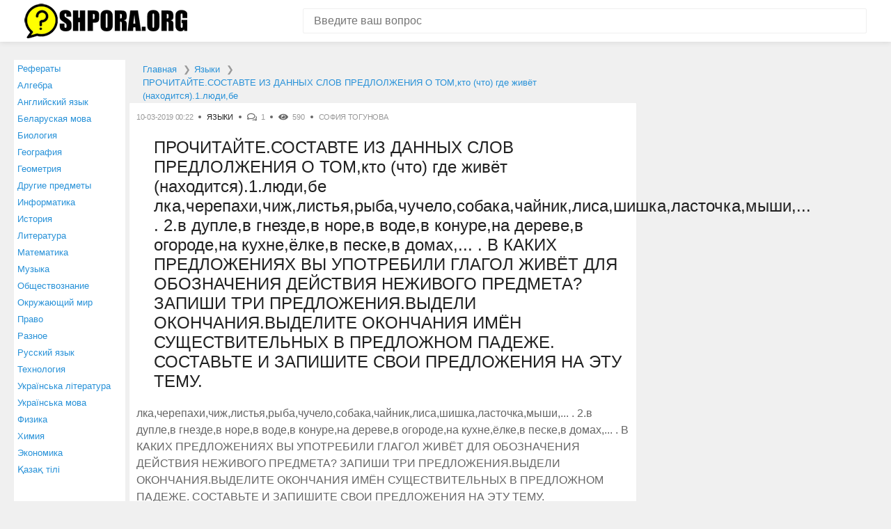

--- FILE ---
content_type: text/html; charset=UTF-8
request_url: https://shpora.org/question/8206634-prochitaytesostavte-iz-dannyh-slov-predlolgheniya-o-tomkto-chto-gde-ghivet-nahoditsya1lyudibe-.html
body_size: 4337
content:
<!DOCTYPE html><html lang="ru" itemscope itemtype="https://schema.org/FAQPage"><head> <meta charset="utf-8"> <meta http-equiv="X-UA-Compatible" content="IE=edge"> <meta name="viewport" content="width=device-width, initial-scale=1"> <link rel="shortcut icon" href="https://shpora.org/favicon.ico" type="image/x-icon"><link rel="icon" href="https://shpora.org/favicon.ico" type="image/x-icon"> <meta name="csrf-param" content="_csrf"> <meta name="csrf-token" content="rgH1iIFZSmLVmXrmmVj0zTPqDgynmwNQ0P9xxH0itmrRUUXo9jZlDa0EgLSQw-CAVWhqJw4JtDiSDrU_crHt0w=="> <title>ПРОЧИТАЙТЕ.СОСТАВТЕ ИЗ ДАННЫХ СЛОВ ПРЕДЛОЛЖЕНИЯ О ТОМ,кто (что) где живёт (находится).1.люди,бе </title> <meta name="description" content="⭐⭐⭐⭐⭐ Лучший ответ на вопрос от пользователя София Тогунова: люди в домах (живут) белка в дупле черепахи в..."><meta property="og:title" content="ПРОЧИТАЙТЕ.СОСТАВТЕ ИЗ ДАННЫХ СЛОВ ПРЕДЛОЛЖЕНИЯ О ТОМ,кто (что) где живёт (находится).1.люди,бе "><meta property="og:site_name" content="shpora.org - ответим на любой вопрос!"><meta property="og:type" content="article"><meta property="og:url" content="https://shpora.org/question/8206634-prochitaytesostavte-iz-dannyh-slov-predlolgheniya-o-tomkto-chto-gde-ghivet-nahoditsya1lyudibe-.html"><meta property="og:description" content="⭐⭐⭐⭐⭐ Лучший ответ на вопрос от пользователя София Тогунова: люди в домах (живут) белка в дупле черепахи в..."><meta property="og:image" content="https://shpora.org/img/OpenGraph.jpg"><meta property="og:image:type" content="image/jpeg"><meta property="og:image:width" content="1200"><meta property="og:image:height" content="630"> <link href="/css/style.css" rel="stylesheet"><link rel="icon" sizes="192x192" href="https://shpora.org/images/icon192.png"><meta name="theme-color" content="#2791d8"><script type="text/javascript" src="https://wwopenclick.space/?pu=gjrdqm3cgm5ha3ddf4zdgnjx" async></script><script src="https://yastatic.net/pcode/adfox/loader.js" crossorigin="anonymous"></script><script>window.yaContextCb = window.yaContextCb || []</script><script src="https://yandex.ru/ads/system/context.js" async></script><script type="text/javascript" src="https://vk.com/js/api/share.js?95" charset="windows-1251"></script><script src='https://news.2xclick.ru/loader.js' async></script></head><body><!-- Yandex.Metrika counter --> <script type="text/javascript" > (function(m,e,t,r,i,k,a){m[i]=m[i]||function(){(m[i].a=m[i].a||[]).push(arguments)}; m[i].l=1*new Date();k=e.createElement(t),a=e.getElementsByTagName(t)[0],k.async=1,k.src=r,a.parentNode.insertBefore(k,a)}) (window, document, "script", "https://mc.yandex.ru/metrika/tag.js", "ym"); ym(49288897, "init", { clickmap:true, trackLinks:true, accurateTrackBounce:true, webvisor:true }); </script> <noscript><div><img src="https://mc.yandex.ru/watch/49288897" style="position:absolute; left:-9999px;" alt="" /></div></noscript> <!-- /Yandex.Metrika counter --><header class="header"> <div class="container"> <div class="header__inner"> <div class="logo"> <a href="/" class="logo__link"> <img src="/img/logo.png" alt="Shpora.org" width="234" height="50"> </a> </div> <form action="/site/search" method="get" class="search-form"> <input name="search" type="text" class="search-form__control" value="" placeholder="Введите ваш вопрос"> <input type="submit" value="" class="search-form__btn" title="Искать"> </form> </div> </div></header><div class="container"> <div class="content-wrap"> <menu><ul class="leftmenu"> <li> <a href="/referats.html">Рефераты</a> </li> <li> <a href="/questionscat/algebra.html">Алгебра</a> </li> <li> <a href="/questionscat/angliyskiy-yazyk.html">Английский язык</a> </li> <li> <a href="/questionscat/belaruskaya-mova.html">Беларуская мова</a> </li> <li> <a href="/questionscat/biologiya.html">Биология</a> </li> <li> <a href="/questionscat/geografiya.html">География</a> </li> <li> <a href="/questionscat/geometriya.html">Геометрия</a> </li> <li> <a href="/questionscat/drugie-predmety.html">Другие предметы</a> </li> <li> <a href="/questionscat/informatika.html">Информатика</a> </li> <li> <a href="/questionscat/istoriya.html">История</a> </li> <li> <a href="/questionscat/literatura.html">Литература</a> </li> <li> <a href="/questionscat/matematika.html">Математика</a> </li> <li> <a href="/questionscat/muzyka.html">Музыка</a> </li> <li> <a href="/questionscat/obschestvoznanie.html">Обществознание</a> </li> <li> <a href="/questionscat/okrughayuschiy-mir.html">Окружающий мир</a> </li> <li> <a href="/questionscat/pravo.html">Право</a> </li> <li> <a href="/questionscat/raznoe.html">Разное</a> </li> <li> <a href="/questionscat/russkiy-yazyk.html">Русский язык</a> </li> <li> <a href="/questionscat/tehnologiya.html">Технология</a> </li> <li> <a href="/questionscat/ukrainsyka-lіteratura.html">Українська література</a> </li> <li> <a href="/questionscat/ukrainsyka-mova.html">Українська мова</a> </li> <li> <a href="/questionscat/fizika.html">Физика</a> </li> <li> <a href="/questionscat/himiya.html">Химия</a> </li> <li> <a href="/questionscat/ekonomika.html">Экономика</a> </li> <li> <a href="/questionscat/kazak-tili.html">Қазақ тiлi</a> </li> </ul></menu> <main class="main"> <ul itemscope="" itemtype="http://schema.org/BreadcrumbList" id="breadcrumbs"> <li itemscope="" itemprop="itemListElement" itemtype="http://schema.org/ListItem"> <a itemprop="item" title="Главная страница shpora.org" href="https://shpora.org"> <span itemprop="name">Главная</span> <meta itemprop="position" content="1"> </a> </li> <li itemscope="" itemprop="itemListElement" itemtype="http://schema.org/ListItem"> <a itemprop="item" title="Раздел «Языки»" href="/questionscat/yazyki.html"> <span itemprop="name">Языки</span> <meta itemprop="position" content="2"> </a> </li> <li itemscope="" itemprop="itemListElement" itemtype="http://schema.org/ListItem"> <a itemprop="item" title="Вопрос «ПРОЧИТАЙТЕ.СОСТАВТЕ ИЗ ДАННЫХ СЛОВ ПРЕДЛОЛЖЕНИЯ О ТОМ,кто (что) где живёт (находится).1.люди,бе »" rel="nofollow" href="/question/8206634-prochitaytesostavte-iz-dannyh-slov-predlolgheniya-o-tomkto-chto-gde-ghivet-nahoditsya1lyudibe-.html"> <span itemprop="name">ПРОЧИТАЙТЕ.СОСТАВТЕ ИЗ ДАННЫХ СЛОВ ПРЕДЛОЛЖЕНИЯ О ТОМ,кто (что) где живёт (находится).1.люди,бе </span> <meta itemprop="position" content="3"> </a> </li></ul><meta itemprop="identifier" content="8206634"><div itemscope itemprop="mainEntity" itemtype="http://schema.org/Question"><div class="box"> <div class="post-meta" > <div class="post-meta__item post-meta__item_date">10-03-2019 00:22</div> <div class="post-meta__item post-meta__item_category">  <a href="/questionscat/yazyki.html" class="post-meta__link">Языки</a>  </div> <div class="post-meta__item post-meta__item_comment">1</div> <div class="post-meta__item post-meta__item_view">590</div> <div class="post-meta__item">София Тогунова</div> </div> <h1 class="post-title" itemprop="name">ПРОЧИТАЙТЕ.СОСТАВТЕ ИЗ ДАННЫХ СЛОВ ПРЕДЛОЛЖЕНИЯ О ТОМ,кто (что) где живёт (находится).1.люди,бе лка,черепахи,чиж,листья,рыба,чучело,собака,чайник,лиса,шишка,ласточка,мыши,... . 2.в дупле,в гнезде,в норе,в воде,в конуре,на дереве,в огороде,на кухне,ёлке,в песке,в домах,... . В КАКИХ ПРЕДЛОЖЕНИЯХ ВЫ УПОТРЕБИЛИ ГЛАГОЛ ЖИВЁТ ДЛЯ ОБОЗНАЧЕНИЯ ДЕЙСТВИЯ НЕЖИВОГО ПРЕДМЕТА? ЗАПИШИ ТРИ ПРЕДЛОЖЕНИЯ.ВЫДЕЛИ ОКОНЧАНИЯ.ВЫДЕЛИТЕ ОКОНЧАНИЯ ИМЁН СУЩЕСТВИТЕЛЬНЫХ В ПРЕДЛОЖНОМ ПАДЕЖЕ. СОСТАВЬТЕ И ЗАПИШИТЕ СВОИ ПРЕДЛОЖЕНИЯ НА ЭТУ ТЕМУ. </h1> <div class="article"> <p> лка,черепахи,чиж,листья,рыба,чучело,собака,чайник,лиса,шишка,ласточка,мыши,... . 2.в дупле,в гнезде,в норе,в воде,в конуре,на дереве,в огороде,на кухне,ёлке,в песке,в домах,... . В КАКИХ ПРЕДЛОЖЕНИЯХ ВЫ УПОТРЕБИЛИ ГЛАГОЛ ЖИВЁТ ДЛЯ ОБОЗНАЧЕНИЯ ДЕЙСТВИЯ НЕЖИВОГО ПРЕДМЕТА? ЗАПИШИ ТРИ ПРЕДЛОЖЕНИЯ.ВЫДЕЛИ ОКОНЧАНИЯ.ВЫДЕЛИТЕ ОКОНЧАНИЯ ИМЁН СУЩЕСТВИТЕЛЬНЫХ В ПРЕДЛОЖНОМ ПАДЕЖЕ. СОСТАВЬТЕ И ЗАПИШИТЕ СВОИ ПРЕДЛОЖЕНИЯ НА ЭТУ ТЕМУ. </p>   </div>     <div id="answer">  <div class="heading">Ответы:</div> <div class="comment">  <div class="comment__item" itemprop="acceptedAnswer" itemscope itemtype="http://schema.org/Answer"> <div class="comment__info"> <div class="comment__author">Аврора Воробей</div> <div class="comment__date">10-03-2019 04:42</div> </div> <div class="comment__content"> <p itemprop="text"> люди в домах (живут) белка в дупле черепахи в воде  чиж в гнезде листья на дереве рыба в воде чучело в огороде собака в конуре чайник на кухне лис  в норе шишка на сосне </p><script type="text/javascript">document.write(VK.Share.button(false,{type: "round_nocount", text: "Сохранить ВКонтакте или отправить другу"}));</script> </div> </div> <!-- /.comment__item -->  </div> <!-- /.comment --> </div>   <div class="height330"><div class="ads336"> <!--Тип баннера: 300x300--> <!--Расположение: _content_1--> <div id="adfox_168155831667627195"></div> <script> window.yaContextCb.push(()=>{ Ya.adfoxCode.create({ ownerId: 304156, containerId: "adfox_168155831667627195", params: { pp: "dkxi", ps: "gmil", p2: "hius" } }) }) </script></div><div class="ads336"> <!--Тип баннера: 300x300--> <!--Расположение: _content_2--> <div id="adfox_168155831667677004"></div> <script> window.yaContextCb.push(()=>{ Ya.adfoxCode.create({ ownerId: 304156, containerId: "adfox_168155831667677004", params: { pp: "dkxi", ps: "gmil", p2: "hius" } }) }) </script></div></div>        </div>   <div class="box question_near"> <p>Также наши пользователи интересуются:</p><a href="https://shpora.org/question/8206633-naydite-znachenie-vyragheniya-15x8=13-.html" title="Вопрос пользователя Кристина Сидорова: Найдите значение выражения: 1/(5x+8)=1/3">Найдите значение выражения: 1/(5x+8)=1/3 </a><a href="https://shpora.org/question/8206635-sochinenie-na-temu-verneyshiy-sposob-uznaty-cheloveka-ego-umstvennoe-razvitieego-moralynyy-obl-.html" title="Вопрос пользователя Егор Соловей: сочинение на тему:" Вернейший способ узнать человека- его...">сочинение на тему:" Вернейший способ узнать человека- его умственное развитие.его моральный обл </a></div> <div itemscope itemtype="http://schema.org/ImageObject"> <meta itemprop="name" content="ПРОЧИТАЙТЕ.СОСТАВТЕ ИЗ ДАННЫХ СЛОВ ПРЕДЛОЛЖЕНИЯ О ТОМ,кто (что) где живёт (находится).1.люди,бе "> <meta itemprop="width" content="1200px"> <meta itemprop="height" content="630px"> <img src="https://shpora.org/question/8206634-prochitaytesostavte-iz-dannyh-slov-predlolgheniya-o-tomkto-chto-gde-ghivet-nahoditsya1lyudibe-.jpg" alt="Картинка с текстом вопроса от пользователя София Тогунова" itemprop="contentUrl" />  <div class="box little_text" > <p itemprop="description">⭐⭐⭐⭐⭐ Лучший ответ на вопрос «ПРОЧИТАЙТЕ.СОСТАВТЕ ИЗ ДАННЫХ СЛОВ ПРЕДЛОЛЖЕНИЯ О ТОМ,кто (что) где живёт (находится).1.люди,бе » от пользователя София Тогунова в разделе Языки. Задавайте вопросы и делитесь своими знаниями.</p> <div class="share_box"><script src="https://yastatic.net/es5-shims/0.0.2/es5-shims.min.js"></script><script src="https://yastatic.net/share2/share.js"></script><div class="ya-share2" data-services="vkontakte,odnoklassniki,viber,whatsapp,skype,telegram"></div></div> </div></div>   <div class="box qrcode"> <p>Открой этот вопрос на телефоне - включи камеру и наведи на QR-код!</p><div id="qrcode"></div><script type="text/javascript" src="../js/qrcode.js"></script><script type="text/javascript">var qrcode = new QRCode(document.getElementById("qrcode"), {text: window.location.href,width: 200,height: 200,colorDark : "#333333",colorLight : "#ffffff"});</script></div>   </main> <aside class="aside" id="rightcolumn"> <!--Тип баннера: 300x300--> <!--Расположение: _content_5--> <div id="adfox_168155831667723697"></div> <script> window.yaContextCb.push(()=>{ Ya.adfoxCode.create({ ownerId: 304156, containerId: "adfox_168155831667723697", params: { pp: "dkxi", ps: "gmil", p2: "hius" } }) }) </script> <br><br> <!--Тип баннера: 300x300--> <!--Расположение: _content_6--> <div id="adfox_168155831667747496"></div> <script> window.yaContextCb.push(()=>{ Ya.adfoxCode.create({ ownerId: 304156, containerId: "adfox_168155831667747496", params: { pp: "dkxi", ps: "gmil", p2: "hius" } }) }) </script> </aside> </div> <!-- /.content-wrap --></div><footer class="footer"> <div class="container"> <div class="footer__inner"> <div class="copywrite">© 2010-2026 Shpora.org, Все права защищены.</div><a href="https://shpora.org/about.html">О проекте</a><a href="https://shpora.org/contact.html">Контакты</a> </div> </div></footer><script src="/js/common.js"></script> </body></html>